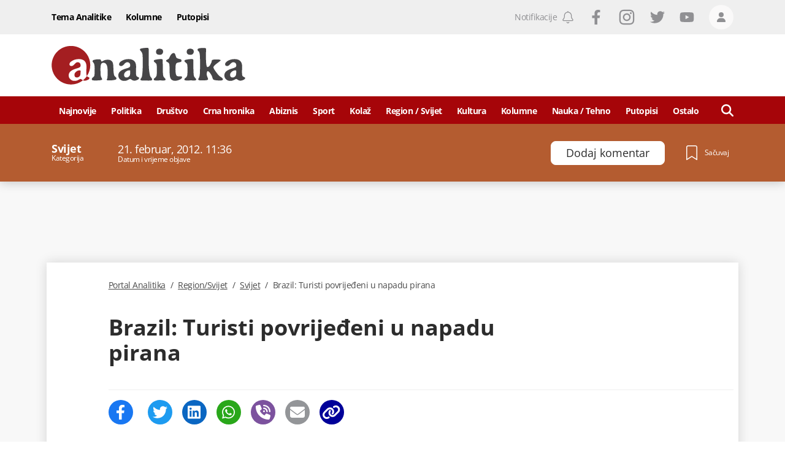

--- FILE ---
content_type: text/html; charset=utf-8
request_url: https://www.google.com/recaptcha/api2/anchor?ar=1&k=6LccJP0UAAAAAH4UFFG_nW_8ouooNCkBYTWHkUb6&co=aHR0cHM6Ly93d3cucG9ydGFsYW5hbGl0aWthLm1lOjQ0Mw..&hl=en&v=PoyoqOPhxBO7pBk68S4YbpHZ&size=invisible&anchor-ms=20000&execute-ms=30000&cb=9hr0b6lkvu1t
body_size: 49769
content:
<!DOCTYPE HTML><html dir="ltr" lang="en"><head><meta http-equiv="Content-Type" content="text/html; charset=UTF-8">
<meta http-equiv="X-UA-Compatible" content="IE=edge">
<title>reCAPTCHA</title>
<style type="text/css">
/* cyrillic-ext */
@font-face {
  font-family: 'Roboto';
  font-style: normal;
  font-weight: 400;
  font-stretch: 100%;
  src: url(//fonts.gstatic.com/s/roboto/v48/KFO7CnqEu92Fr1ME7kSn66aGLdTylUAMa3GUBHMdazTgWw.woff2) format('woff2');
  unicode-range: U+0460-052F, U+1C80-1C8A, U+20B4, U+2DE0-2DFF, U+A640-A69F, U+FE2E-FE2F;
}
/* cyrillic */
@font-face {
  font-family: 'Roboto';
  font-style: normal;
  font-weight: 400;
  font-stretch: 100%;
  src: url(//fonts.gstatic.com/s/roboto/v48/KFO7CnqEu92Fr1ME7kSn66aGLdTylUAMa3iUBHMdazTgWw.woff2) format('woff2');
  unicode-range: U+0301, U+0400-045F, U+0490-0491, U+04B0-04B1, U+2116;
}
/* greek-ext */
@font-face {
  font-family: 'Roboto';
  font-style: normal;
  font-weight: 400;
  font-stretch: 100%;
  src: url(//fonts.gstatic.com/s/roboto/v48/KFO7CnqEu92Fr1ME7kSn66aGLdTylUAMa3CUBHMdazTgWw.woff2) format('woff2');
  unicode-range: U+1F00-1FFF;
}
/* greek */
@font-face {
  font-family: 'Roboto';
  font-style: normal;
  font-weight: 400;
  font-stretch: 100%;
  src: url(//fonts.gstatic.com/s/roboto/v48/KFO7CnqEu92Fr1ME7kSn66aGLdTylUAMa3-UBHMdazTgWw.woff2) format('woff2');
  unicode-range: U+0370-0377, U+037A-037F, U+0384-038A, U+038C, U+038E-03A1, U+03A3-03FF;
}
/* math */
@font-face {
  font-family: 'Roboto';
  font-style: normal;
  font-weight: 400;
  font-stretch: 100%;
  src: url(//fonts.gstatic.com/s/roboto/v48/KFO7CnqEu92Fr1ME7kSn66aGLdTylUAMawCUBHMdazTgWw.woff2) format('woff2');
  unicode-range: U+0302-0303, U+0305, U+0307-0308, U+0310, U+0312, U+0315, U+031A, U+0326-0327, U+032C, U+032F-0330, U+0332-0333, U+0338, U+033A, U+0346, U+034D, U+0391-03A1, U+03A3-03A9, U+03B1-03C9, U+03D1, U+03D5-03D6, U+03F0-03F1, U+03F4-03F5, U+2016-2017, U+2034-2038, U+203C, U+2040, U+2043, U+2047, U+2050, U+2057, U+205F, U+2070-2071, U+2074-208E, U+2090-209C, U+20D0-20DC, U+20E1, U+20E5-20EF, U+2100-2112, U+2114-2115, U+2117-2121, U+2123-214F, U+2190, U+2192, U+2194-21AE, U+21B0-21E5, U+21F1-21F2, U+21F4-2211, U+2213-2214, U+2216-22FF, U+2308-230B, U+2310, U+2319, U+231C-2321, U+2336-237A, U+237C, U+2395, U+239B-23B7, U+23D0, U+23DC-23E1, U+2474-2475, U+25AF, U+25B3, U+25B7, U+25BD, U+25C1, U+25CA, U+25CC, U+25FB, U+266D-266F, U+27C0-27FF, U+2900-2AFF, U+2B0E-2B11, U+2B30-2B4C, U+2BFE, U+3030, U+FF5B, U+FF5D, U+1D400-1D7FF, U+1EE00-1EEFF;
}
/* symbols */
@font-face {
  font-family: 'Roboto';
  font-style: normal;
  font-weight: 400;
  font-stretch: 100%;
  src: url(//fonts.gstatic.com/s/roboto/v48/KFO7CnqEu92Fr1ME7kSn66aGLdTylUAMaxKUBHMdazTgWw.woff2) format('woff2');
  unicode-range: U+0001-000C, U+000E-001F, U+007F-009F, U+20DD-20E0, U+20E2-20E4, U+2150-218F, U+2190, U+2192, U+2194-2199, U+21AF, U+21E6-21F0, U+21F3, U+2218-2219, U+2299, U+22C4-22C6, U+2300-243F, U+2440-244A, U+2460-24FF, U+25A0-27BF, U+2800-28FF, U+2921-2922, U+2981, U+29BF, U+29EB, U+2B00-2BFF, U+4DC0-4DFF, U+FFF9-FFFB, U+10140-1018E, U+10190-1019C, U+101A0, U+101D0-101FD, U+102E0-102FB, U+10E60-10E7E, U+1D2C0-1D2D3, U+1D2E0-1D37F, U+1F000-1F0FF, U+1F100-1F1AD, U+1F1E6-1F1FF, U+1F30D-1F30F, U+1F315, U+1F31C, U+1F31E, U+1F320-1F32C, U+1F336, U+1F378, U+1F37D, U+1F382, U+1F393-1F39F, U+1F3A7-1F3A8, U+1F3AC-1F3AF, U+1F3C2, U+1F3C4-1F3C6, U+1F3CA-1F3CE, U+1F3D4-1F3E0, U+1F3ED, U+1F3F1-1F3F3, U+1F3F5-1F3F7, U+1F408, U+1F415, U+1F41F, U+1F426, U+1F43F, U+1F441-1F442, U+1F444, U+1F446-1F449, U+1F44C-1F44E, U+1F453, U+1F46A, U+1F47D, U+1F4A3, U+1F4B0, U+1F4B3, U+1F4B9, U+1F4BB, U+1F4BF, U+1F4C8-1F4CB, U+1F4D6, U+1F4DA, U+1F4DF, U+1F4E3-1F4E6, U+1F4EA-1F4ED, U+1F4F7, U+1F4F9-1F4FB, U+1F4FD-1F4FE, U+1F503, U+1F507-1F50B, U+1F50D, U+1F512-1F513, U+1F53E-1F54A, U+1F54F-1F5FA, U+1F610, U+1F650-1F67F, U+1F687, U+1F68D, U+1F691, U+1F694, U+1F698, U+1F6AD, U+1F6B2, U+1F6B9-1F6BA, U+1F6BC, U+1F6C6-1F6CF, U+1F6D3-1F6D7, U+1F6E0-1F6EA, U+1F6F0-1F6F3, U+1F6F7-1F6FC, U+1F700-1F7FF, U+1F800-1F80B, U+1F810-1F847, U+1F850-1F859, U+1F860-1F887, U+1F890-1F8AD, U+1F8B0-1F8BB, U+1F8C0-1F8C1, U+1F900-1F90B, U+1F93B, U+1F946, U+1F984, U+1F996, U+1F9E9, U+1FA00-1FA6F, U+1FA70-1FA7C, U+1FA80-1FA89, U+1FA8F-1FAC6, U+1FACE-1FADC, U+1FADF-1FAE9, U+1FAF0-1FAF8, U+1FB00-1FBFF;
}
/* vietnamese */
@font-face {
  font-family: 'Roboto';
  font-style: normal;
  font-weight: 400;
  font-stretch: 100%;
  src: url(//fonts.gstatic.com/s/roboto/v48/KFO7CnqEu92Fr1ME7kSn66aGLdTylUAMa3OUBHMdazTgWw.woff2) format('woff2');
  unicode-range: U+0102-0103, U+0110-0111, U+0128-0129, U+0168-0169, U+01A0-01A1, U+01AF-01B0, U+0300-0301, U+0303-0304, U+0308-0309, U+0323, U+0329, U+1EA0-1EF9, U+20AB;
}
/* latin-ext */
@font-face {
  font-family: 'Roboto';
  font-style: normal;
  font-weight: 400;
  font-stretch: 100%;
  src: url(//fonts.gstatic.com/s/roboto/v48/KFO7CnqEu92Fr1ME7kSn66aGLdTylUAMa3KUBHMdazTgWw.woff2) format('woff2');
  unicode-range: U+0100-02BA, U+02BD-02C5, U+02C7-02CC, U+02CE-02D7, U+02DD-02FF, U+0304, U+0308, U+0329, U+1D00-1DBF, U+1E00-1E9F, U+1EF2-1EFF, U+2020, U+20A0-20AB, U+20AD-20C0, U+2113, U+2C60-2C7F, U+A720-A7FF;
}
/* latin */
@font-face {
  font-family: 'Roboto';
  font-style: normal;
  font-weight: 400;
  font-stretch: 100%;
  src: url(//fonts.gstatic.com/s/roboto/v48/KFO7CnqEu92Fr1ME7kSn66aGLdTylUAMa3yUBHMdazQ.woff2) format('woff2');
  unicode-range: U+0000-00FF, U+0131, U+0152-0153, U+02BB-02BC, U+02C6, U+02DA, U+02DC, U+0304, U+0308, U+0329, U+2000-206F, U+20AC, U+2122, U+2191, U+2193, U+2212, U+2215, U+FEFF, U+FFFD;
}
/* cyrillic-ext */
@font-face {
  font-family: 'Roboto';
  font-style: normal;
  font-weight: 500;
  font-stretch: 100%;
  src: url(//fonts.gstatic.com/s/roboto/v48/KFO7CnqEu92Fr1ME7kSn66aGLdTylUAMa3GUBHMdazTgWw.woff2) format('woff2');
  unicode-range: U+0460-052F, U+1C80-1C8A, U+20B4, U+2DE0-2DFF, U+A640-A69F, U+FE2E-FE2F;
}
/* cyrillic */
@font-face {
  font-family: 'Roboto';
  font-style: normal;
  font-weight: 500;
  font-stretch: 100%;
  src: url(//fonts.gstatic.com/s/roboto/v48/KFO7CnqEu92Fr1ME7kSn66aGLdTylUAMa3iUBHMdazTgWw.woff2) format('woff2');
  unicode-range: U+0301, U+0400-045F, U+0490-0491, U+04B0-04B1, U+2116;
}
/* greek-ext */
@font-face {
  font-family: 'Roboto';
  font-style: normal;
  font-weight: 500;
  font-stretch: 100%;
  src: url(//fonts.gstatic.com/s/roboto/v48/KFO7CnqEu92Fr1ME7kSn66aGLdTylUAMa3CUBHMdazTgWw.woff2) format('woff2');
  unicode-range: U+1F00-1FFF;
}
/* greek */
@font-face {
  font-family: 'Roboto';
  font-style: normal;
  font-weight: 500;
  font-stretch: 100%;
  src: url(//fonts.gstatic.com/s/roboto/v48/KFO7CnqEu92Fr1ME7kSn66aGLdTylUAMa3-UBHMdazTgWw.woff2) format('woff2');
  unicode-range: U+0370-0377, U+037A-037F, U+0384-038A, U+038C, U+038E-03A1, U+03A3-03FF;
}
/* math */
@font-face {
  font-family: 'Roboto';
  font-style: normal;
  font-weight: 500;
  font-stretch: 100%;
  src: url(//fonts.gstatic.com/s/roboto/v48/KFO7CnqEu92Fr1ME7kSn66aGLdTylUAMawCUBHMdazTgWw.woff2) format('woff2');
  unicode-range: U+0302-0303, U+0305, U+0307-0308, U+0310, U+0312, U+0315, U+031A, U+0326-0327, U+032C, U+032F-0330, U+0332-0333, U+0338, U+033A, U+0346, U+034D, U+0391-03A1, U+03A3-03A9, U+03B1-03C9, U+03D1, U+03D5-03D6, U+03F0-03F1, U+03F4-03F5, U+2016-2017, U+2034-2038, U+203C, U+2040, U+2043, U+2047, U+2050, U+2057, U+205F, U+2070-2071, U+2074-208E, U+2090-209C, U+20D0-20DC, U+20E1, U+20E5-20EF, U+2100-2112, U+2114-2115, U+2117-2121, U+2123-214F, U+2190, U+2192, U+2194-21AE, U+21B0-21E5, U+21F1-21F2, U+21F4-2211, U+2213-2214, U+2216-22FF, U+2308-230B, U+2310, U+2319, U+231C-2321, U+2336-237A, U+237C, U+2395, U+239B-23B7, U+23D0, U+23DC-23E1, U+2474-2475, U+25AF, U+25B3, U+25B7, U+25BD, U+25C1, U+25CA, U+25CC, U+25FB, U+266D-266F, U+27C0-27FF, U+2900-2AFF, U+2B0E-2B11, U+2B30-2B4C, U+2BFE, U+3030, U+FF5B, U+FF5D, U+1D400-1D7FF, U+1EE00-1EEFF;
}
/* symbols */
@font-face {
  font-family: 'Roboto';
  font-style: normal;
  font-weight: 500;
  font-stretch: 100%;
  src: url(//fonts.gstatic.com/s/roboto/v48/KFO7CnqEu92Fr1ME7kSn66aGLdTylUAMaxKUBHMdazTgWw.woff2) format('woff2');
  unicode-range: U+0001-000C, U+000E-001F, U+007F-009F, U+20DD-20E0, U+20E2-20E4, U+2150-218F, U+2190, U+2192, U+2194-2199, U+21AF, U+21E6-21F0, U+21F3, U+2218-2219, U+2299, U+22C4-22C6, U+2300-243F, U+2440-244A, U+2460-24FF, U+25A0-27BF, U+2800-28FF, U+2921-2922, U+2981, U+29BF, U+29EB, U+2B00-2BFF, U+4DC0-4DFF, U+FFF9-FFFB, U+10140-1018E, U+10190-1019C, U+101A0, U+101D0-101FD, U+102E0-102FB, U+10E60-10E7E, U+1D2C0-1D2D3, U+1D2E0-1D37F, U+1F000-1F0FF, U+1F100-1F1AD, U+1F1E6-1F1FF, U+1F30D-1F30F, U+1F315, U+1F31C, U+1F31E, U+1F320-1F32C, U+1F336, U+1F378, U+1F37D, U+1F382, U+1F393-1F39F, U+1F3A7-1F3A8, U+1F3AC-1F3AF, U+1F3C2, U+1F3C4-1F3C6, U+1F3CA-1F3CE, U+1F3D4-1F3E0, U+1F3ED, U+1F3F1-1F3F3, U+1F3F5-1F3F7, U+1F408, U+1F415, U+1F41F, U+1F426, U+1F43F, U+1F441-1F442, U+1F444, U+1F446-1F449, U+1F44C-1F44E, U+1F453, U+1F46A, U+1F47D, U+1F4A3, U+1F4B0, U+1F4B3, U+1F4B9, U+1F4BB, U+1F4BF, U+1F4C8-1F4CB, U+1F4D6, U+1F4DA, U+1F4DF, U+1F4E3-1F4E6, U+1F4EA-1F4ED, U+1F4F7, U+1F4F9-1F4FB, U+1F4FD-1F4FE, U+1F503, U+1F507-1F50B, U+1F50D, U+1F512-1F513, U+1F53E-1F54A, U+1F54F-1F5FA, U+1F610, U+1F650-1F67F, U+1F687, U+1F68D, U+1F691, U+1F694, U+1F698, U+1F6AD, U+1F6B2, U+1F6B9-1F6BA, U+1F6BC, U+1F6C6-1F6CF, U+1F6D3-1F6D7, U+1F6E0-1F6EA, U+1F6F0-1F6F3, U+1F6F7-1F6FC, U+1F700-1F7FF, U+1F800-1F80B, U+1F810-1F847, U+1F850-1F859, U+1F860-1F887, U+1F890-1F8AD, U+1F8B0-1F8BB, U+1F8C0-1F8C1, U+1F900-1F90B, U+1F93B, U+1F946, U+1F984, U+1F996, U+1F9E9, U+1FA00-1FA6F, U+1FA70-1FA7C, U+1FA80-1FA89, U+1FA8F-1FAC6, U+1FACE-1FADC, U+1FADF-1FAE9, U+1FAF0-1FAF8, U+1FB00-1FBFF;
}
/* vietnamese */
@font-face {
  font-family: 'Roboto';
  font-style: normal;
  font-weight: 500;
  font-stretch: 100%;
  src: url(//fonts.gstatic.com/s/roboto/v48/KFO7CnqEu92Fr1ME7kSn66aGLdTylUAMa3OUBHMdazTgWw.woff2) format('woff2');
  unicode-range: U+0102-0103, U+0110-0111, U+0128-0129, U+0168-0169, U+01A0-01A1, U+01AF-01B0, U+0300-0301, U+0303-0304, U+0308-0309, U+0323, U+0329, U+1EA0-1EF9, U+20AB;
}
/* latin-ext */
@font-face {
  font-family: 'Roboto';
  font-style: normal;
  font-weight: 500;
  font-stretch: 100%;
  src: url(//fonts.gstatic.com/s/roboto/v48/KFO7CnqEu92Fr1ME7kSn66aGLdTylUAMa3KUBHMdazTgWw.woff2) format('woff2');
  unicode-range: U+0100-02BA, U+02BD-02C5, U+02C7-02CC, U+02CE-02D7, U+02DD-02FF, U+0304, U+0308, U+0329, U+1D00-1DBF, U+1E00-1E9F, U+1EF2-1EFF, U+2020, U+20A0-20AB, U+20AD-20C0, U+2113, U+2C60-2C7F, U+A720-A7FF;
}
/* latin */
@font-face {
  font-family: 'Roboto';
  font-style: normal;
  font-weight: 500;
  font-stretch: 100%;
  src: url(//fonts.gstatic.com/s/roboto/v48/KFO7CnqEu92Fr1ME7kSn66aGLdTylUAMa3yUBHMdazQ.woff2) format('woff2');
  unicode-range: U+0000-00FF, U+0131, U+0152-0153, U+02BB-02BC, U+02C6, U+02DA, U+02DC, U+0304, U+0308, U+0329, U+2000-206F, U+20AC, U+2122, U+2191, U+2193, U+2212, U+2215, U+FEFF, U+FFFD;
}
/* cyrillic-ext */
@font-face {
  font-family: 'Roboto';
  font-style: normal;
  font-weight: 900;
  font-stretch: 100%;
  src: url(//fonts.gstatic.com/s/roboto/v48/KFO7CnqEu92Fr1ME7kSn66aGLdTylUAMa3GUBHMdazTgWw.woff2) format('woff2');
  unicode-range: U+0460-052F, U+1C80-1C8A, U+20B4, U+2DE0-2DFF, U+A640-A69F, U+FE2E-FE2F;
}
/* cyrillic */
@font-face {
  font-family: 'Roboto';
  font-style: normal;
  font-weight: 900;
  font-stretch: 100%;
  src: url(//fonts.gstatic.com/s/roboto/v48/KFO7CnqEu92Fr1ME7kSn66aGLdTylUAMa3iUBHMdazTgWw.woff2) format('woff2');
  unicode-range: U+0301, U+0400-045F, U+0490-0491, U+04B0-04B1, U+2116;
}
/* greek-ext */
@font-face {
  font-family: 'Roboto';
  font-style: normal;
  font-weight: 900;
  font-stretch: 100%;
  src: url(//fonts.gstatic.com/s/roboto/v48/KFO7CnqEu92Fr1ME7kSn66aGLdTylUAMa3CUBHMdazTgWw.woff2) format('woff2');
  unicode-range: U+1F00-1FFF;
}
/* greek */
@font-face {
  font-family: 'Roboto';
  font-style: normal;
  font-weight: 900;
  font-stretch: 100%;
  src: url(//fonts.gstatic.com/s/roboto/v48/KFO7CnqEu92Fr1ME7kSn66aGLdTylUAMa3-UBHMdazTgWw.woff2) format('woff2');
  unicode-range: U+0370-0377, U+037A-037F, U+0384-038A, U+038C, U+038E-03A1, U+03A3-03FF;
}
/* math */
@font-face {
  font-family: 'Roboto';
  font-style: normal;
  font-weight: 900;
  font-stretch: 100%;
  src: url(//fonts.gstatic.com/s/roboto/v48/KFO7CnqEu92Fr1ME7kSn66aGLdTylUAMawCUBHMdazTgWw.woff2) format('woff2');
  unicode-range: U+0302-0303, U+0305, U+0307-0308, U+0310, U+0312, U+0315, U+031A, U+0326-0327, U+032C, U+032F-0330, U+0332-0333, U+0338, U+033A, U+0346, U+034D, U+0391-03A1, U+03A3-03A9, U+03B1-03C9, U+03D1, U+03D5-03D6, U+03F0-03F1, U+03F4-03F5, U+2016-2017, U+2034-2038, U+203C, U+2040, U+2043, U+2047, U+2050, U+2057, U+205F, U+2070-2071, U+2074-208E, U+2090-209C, U+20D0-20DC, U+20E1, U+20E5-20EF, U+2100-2112, U+2114-2115, U+2117-2121, U+2123-214F, U+2190, U+2192, U+2194-21AE, U+21B0-21E5, U+21F1-21F2, U+21F4-2211, U+2213-2214, U+2216-22FF, U+2308-230B, U+2310, U+2319, U+231C-2321, U+2336-237A, U+237C, U+2395, U+239B-23B7, U+23D0, U+23DC-23E1, U+2474-2475, U+25AF, U+25B3, U+25B7, U+25BD, U+25C1, U+25CA, U+25CC, U+25FB, U+266D-266F, U+27C0-27FF, U+2900-2AFF, U+2B0E-2B11, U+2B30-2B4C, U+2BFE, U+3030, U+FF5B, U+FF5D, U+1D400-1D7FF, U+1EE00-1EEFF;
}
/* symbols */
@font-face {
  font-family: 'Roboto';
  font-style: normal;
  font-weight: 900;
  font-stretch: 100%;
  src: url(//fonts.gstatic.com/s/roboto/v48/KFO7CnqEu92Fr1ME7kSn66aGLdTylUAMaxKUBHMdazTgWw.woff2) format('woff2');
  unicode-range: U+0001-000C, U+000E-001F, U+007F-009F, U+20DD-20E0, U+20E2-20E4, U+2150-218F, U+2190, U+2192, U+2194-2199, U+21AF, U+21E6-21F0, U+21F3, U+2218-2219, U+2299, U+22C4-22C6, U+2300-243F, U+2440-244A, U+2460-24FF, U+25A0-27BF, U+2800-28FF, U+2921-2922, U+2981, U+29BF, U+29EB, U+2B00-2BFF, U+4DC0-4DFF, U+FFF9-FFFB, U+10140-1018E, U+10190-1019C, U+101A0, U+101D0-101FD, U+102E0-102FB, U+10E60-10E7E, U+1D2C0-1D2D3, U+1D2E0-1D37F, U+1F000-1F0FF, U+1F100-1F1AD, U+1F1E6-1F1FF, U+1F30D-1F30F, U+1F315, U+1F31C, U+1F31E, U+1F320-1F32C, U+1F336, U+1F378, U+1F37D, U+1F382, U+1F393-1F39F, U+1F3A7-1F3A8, U+1F3AC-1F3AF, U+1F3C2, U+1F3C4-1F3C6, U+1F3CA-1F3CE, U+1F3D4-1F3E0, U+1F3ED, U+1F3F1-1F3F3, U+1F3F5-1F3F7, U+1F408, U+1F415, U+1F41F, U+1F426, U+1F43F, U+1F441-1F442, U+1F444, U+1F446-1F449, U+1F44C-1F44E, U+1F453, U+1F46A, U+1F47D, U+1F4A3, U+1F4B0, U+1F4B3, U+1F4B9, U+1F4BB, U+1F4BF, U+1F4C8-1F4CB, U+1F4D6, U+1F4DA, U+1F4DF, U+1F4E3-1F4E6, U+1F4EA-1F4ED, U+1F4F7, U+1F4F9-1F4FB, U+1F4FD-1F4FE, U+1F503, U+1F507-1F50B, U+1F50D, U+1F512-1F513, U+1F53E-1F54A, U+1F54F-1F5FA, U+1F610, U+1F650-1F67F, U+1F687, U+1F68D, U+1F691, U+1F694, U+1F698, U+1F6AD, U+1F6B2, U+1F6B9-1F6BA, U+1F6BC, U+1F6C6-1F6CF, U+1F6D3-1F6D7, U+1F6E0-1F6EA, U+1F6F0-1F6F3, U+1F6F7-1F6FC, U+1F700-1F7FF, U+1F800-1F80B, U+1F810-1F847, U+1F850-1F859, U+1F860-1F887, U+1F890-1F8AD, U+1F8B0-1F8BB, U+1F8C0-1F8C1, U+1F900-1F90B, U+1F93B, U+1F946, U+1F984, U+1F996, U+1F9E9, U+1FA00-1FA6F, U+1FA70-1FA7C, U+1FA80-1FA89, U+1FA8F-1FAC6, U+1FACE-1FADC, U+1FADF-1FAE9, U+1FAF0-1FAF8, U+1FB00-1FBFF;
}
/* vietnamese */
@font-face {
  font-family: 'Roboto';
  font-style: normal;
  font-weight: 900;
  font-stretch: 100%;
  src: url(//fonts.gstatic.com/s/roboto/v48/KFO7CnqEu92Fr1ME7kSn66aGLdTylUAMa3OUBHMdazTgWw.woff2) format('woff2');
  unicode-range: U+0102-0103, U+0110-0111, U+0128-0129, U+0168-0169, U+01A0-01A1, U+01AF-01B0, U+0300-0301, U+0303-0304, U+0308-0309, U+0323, U+0329, U+1EA0-1EF9, U+20AB;
}
/* latin-ext */
@font-face {
  font-family: 'Roboto';
  font-style: normal;
  font-weight: 900;
  font-stretch: 100%;
  src: url(//fonts.gstatic.com/s/roboto/v48/KFO7CnqEu92Fr1ME7kSn66aGLdTylUAMa3KUBHMdazTgWw.woff2) format('woff2');
  unicode-range: U+0100-02BA, U+02BD-02C5, U+02C7-02CC, U+02CE-02D7, U+02DD-02FF, U+0304, U+0308, U+0329, U+1D00-1DBF, U+1E00-1E9F, U+1EF2-1EFF, U+2020, U+20A0-20AB, U+20AD-20C0, U+2113, U+2C60-2C7F, U+A720-A7FF;
}
/* latin */
@font-face {
  font-family: 'Roboto';
  font-style: normal;
  font-weight: 900;
  font-stretch: 100%;
  src: url(//fonts.gstatic.com/s/roboto/v48/KFO7CnqEu92Fr1ME7kSn66aGLdTylUAMa3yUBHMdazQ.woff2) format('woff2');
  unicode-range: U+0000-00FF, U+0131, U+0152-0153, U+02BB-02BC, U+02C6, U+02DA, U+02DC, U+0304, U+0308, U+0329, U+2000-206F, U+20AC, U+2122, U+2191, U+2193, U+2212, U+2215, U+FEFF, U+FFFD;
}

</style>
<link rel="stylesheet" type="text/css" href="https://www.gstatic.com/recaptcha/releases/PoyoqOPhxBO7pBk68S4YbpHZ/styles__ltr.css">
<script nonce="5x-mzjSPN_4IHt3ZrlRVCw" type="text/javascript">window['__recaptcha_api'] = 'https://www.google.com/recaptcha/api2/';</script>
<script type="text/javascript" src="https://www.gstatic.com/recaptcha/releases/PoyoqOPhxBO7pBk68S4YbpHZ/recaptcha__en.js" nonce="5x-mzjSPN_4IHt3ZrlRVCw">
      
    </script></head>
<body><div id="rc-anchor-alert" class="rc-anchor-alert"></div>
<input type="hidden" id="recaptcha-token" value="[base64]">
<script type="text/javascript" nonce="5x-mzjSPN_4IHt3ZrlRVCw">
      recaptcha.anchor.Main.init("[\x22ainput\x22,[\x22bgdata\x22,\x22\x22,\[base64]/[base64]/[base64]/bmV3IHJbeF0oY1swXSk6RT09Mj9uZXcgclt4XShjWzBdLGNbMV0pOkU9PTM/bmV3IHJbeF0oY1swXSxjWzFdLGNbMl0pOkU9PTQ/[base64]/[base64]/[base64]/[base64]/[base64]/[base64]/[base64]/[base64]\x22,\[base64]\\u003d\x22,\x22w5pDAF9cHsOsNcKUDC9pNnDDpXXCoCQOw4vDqcKlwrNIaDrCm1h/[base64]/[base64]/Dvh/Dp0nCm1QLWcOuw4M4wpNHwrJfYEfCusOdVmchM8KfTG4lwpoTGnzCpcKywr8sU8OTwpAZwr/[base64]/EnzDnHNvw69adkfCiQTDncOmVHtiS8KHBMKuwo/[base64]/DtMKbLTDDjzXDrXLDmQp2fQ5DwqPDhRbCl8O2w4jCsMOtwoRPGsKpwp5OKhwEwp9mw5x9wpTDukQ8wqDCrxk3D8O3wqjCpMKyblLCgMOkF8OhB8KIODsNQE/DscKTecKMwrhtw5PCjlwAwoELw7/[base64]/[base64]/Di8K+fgbDjcO7AsK5S2vDnMKZw4TCqcKJLcKUw4JZVi4uw7bDoMOef0DDvcOlw5rCjsKtwqEVMsOReUcpe3NREMKRfMKUNMOkHCHDtgrDhMK+wr4bbXfClMONw7fDiGV9CMOsw6QMw4IQwqoZwrbCn2QtSDrDjW/DlMOGWsOlwr5Kwo7DqsOawqnDlcO+EXxsGWrDiF0AwqrDpCoEHsO7FcKcw6DDmcOkw6TDksKfwqI/[base64]/CtcK2MsOGVcKVwrXDnHPDriB/wr7CscO4w6IswoVBw6bCqsO+Tg7Drlp7J2bCjDXCnj7CvRtYADfCksKmBjlUwqDCnUvDjMOBJcKaNlFZVsOtZsKww7rCkH/Cr8KePsOMw5HCjMKnw6hrFXPClcKvw5Jxw4nDq8OIOcK9X8Ksw5fDi8O4wpsedMOOSsK/a8Oowokww7whZmh1fxfCocKeJWrDiMOJw7hVw4TDlcO0ZELDqHtiwpHCkCwEBFAxJMKNasK7aEl6w4/[base64]/WWANwoMIMcKtwpHCu2lrKsKbdMKPesOhMsOfMGrDtn/Dl8KLWMKBDgVGw6FgGA/DiMKGwpsUWsK5IsKBw5/CoyHDuj7CqQ9gIsOHIsKowpDCsWXCsxI2fTbDrUEZw6VDwqp6w6jCijPDkcO5MWPDj8KVwqRVQcKZwoPDklPCisKswpEgw4xmecKuecOwO8KbQ8KKGsOzUkzCsVTCqcOnw6PDqwLDsiExw6oiGX/DlcKLw57DvMOObGzDpjHDu8Kuw7rDoSpvR8KcwrVTw4LDsSLDrcObw6MTw6xsfW/CvjEYd2DDncOvGcKnEcKEwrLCsxI7d8Oyw5sYw6jComk+fMOiwpMzwozDmsKMw4NnwoVJByMUw6ELMwnDr8Kuwo0dw7DDiDUOwo81cwtLA1bCgWdrwrzCpsKLN8Kbe8O/DVvDucKLw6HCtMO5w4dawowYGjrCuyvDizZ/wpLDtmInMWHDtFN/[base64]/CrcKFXALDsh9Ef8ORJcODw5Row5/Dk8OUWkR4GcKtfMOLGsO0w7ALwpfDkMOhJ8KrAcOew45gcGpow70IwoltdxcGHF3ChsKobUDDuMKTwr/CkEvDmMKLwonDthcsETIMw4XCt8ONL3sUw51CNQQIBRjDnC5/woPCisOaPEY1bzMXw7zCgSHCnhDCq8Kzw5XDsipUw5hyw7IlKcOxw6jDpXxBwpEQBHtGw6Qua8ODIAzDqyYlw7Nbw5bClFRCFQ9HwolCPcKNOlxyc8KkecO3ZXUMw4PCpsK1wpt7fzbCpxzCk3DDg21HDi/[base64]/Dhh/Dk1ktCWJpXsOKwobCsGR7YsOew59wwqDDvMO3w61ZwphgIcOSYcKWITTDq8KywoVtJcKow79gwoLCrAPDgsOeHR7Ckm4IeFfCpsO0fMOow6UZwoDCksObwovCs8K5Q8O6wqVTw7zCkDbCrsOWwq/[base64]/wpAkAHXCkcOrw50owrbDvg3ChXVuOnDDtMO6CxgqwqEKwqRvcxTDvxPCtMK5w59/w4TDgWBgw6Akw5weCFvDkcOZwpZZwqJLwqhcw7YSwo5GwoRHXAl/w5zCrCHDpsObwrjCukk6FsKNw5TDi8KzOlUJTz3CiMKFVHPDvsO1M8O7wqDCvwNWC8KjwqUnIcK7w4BTecOQAcKHdzBWwqvDqsKlwqDCqUJywqJ1wpLDjjPDssOROGh/[base64]/w5kIworDjCgbGsOLw6vDg8KzwpnDvsO/FsKfNMObJ8OBcsK9JsK5wo7CjcKrTsOFQ0tjw4jCo8KzRsOwdMOdaizCsTnClMOOwq/DpcK3EwdRw5PDkMOewp5Vw5bDg8OOwqfDiMKFAE3Dl23CjFTDpkDCg8K0KnPDmnNYRcOWw78/[base64]/DtsOSdHV1TMKhAMKdQDPDrcOUR3Fpw6kGEMK6Q8KSAG9nM8OHw4vDsVlywoURwqTCjlnCmhbCi2IxZnPCrsOhwr/CtsOJc0bCnsOVQAw0LU0kw5fCg8Kra8KpagvCs8OkE1dGXHoAw6YKLsKqwrXCt8Omwq5FccO/Bm46wovCryJeaMKbwrzCgXEEZyt+w5/DgsOeDsOFw7LCoE5dJsKHWn7DhnrCnhkgw4ckC8O2dsO6w4nCniTDnHUXFsORwox4ccOhw4rDkcK+wow6I04dwq7CicKVeVFFEAzChBQYZsOjccKHAnh3w6TDhS/DksKKV8K2dsKXJ8O7YcKyNMK0wpYKw49bCg3DhTMYK3/DhyvDpgkAwo4oBz1tQiIlBQfCrMKxScOKIsK9w4zDogbCiwDDosOMwrHDhmlRw7/CrMO9w6wmGcKfLMOHwojCvC7CgFDDgnUif8K3cnfDtA18P8Kcw6RCw4lWfMOqfzwnw5LCmjp0RA0dw4XDg8KgJDDCrcOWwobDk8OnwpMdBFNwwpzCucKMw6lfPMKtw7/DqcKdMMKiw7PCuMKLwqbCslYoDcK8wplEw6thOMKpwqXDh8KPLQ7CvsONFgXCosK3HhrClsK9wo3ChinDu1/CjMO6wp5iw4fCssO1NUXDjzTClXzDnsKqwobDlz/[base64]/Z8OtLU9ULwNYFyhzwpEWYcOSw7MwwovCnsO/wo16bX9VFMKOwplTwoXDu8OxHcOZQ8O5wozCs8KdIAodwpfCoMKXFMKZZ8Kvwp7CmcOAw518b3MiWsO2RhleDEELw4/CtsKzemEyTGFnAsKlwo5gw5Vlw74Swponw6HCmREsT8Olw6YNHsOVwovDhRELw6HClEbCi8KONF/CvsKuERUVw6Brw7ZFw4tCecK0ccOgIwXCrsO/NMKDXyk+WsOUw7Vqw7hdbMO7b0dqwpPCv0w8WMKeHU3DjnLDisKQw7HDiXVFJsKxHMKlYi/[base64]/wpPDrsO2EcK/wrVcw5pmwo81YxRKJlXDjXLDpWTCtMKmRcKtLxAmw4oyOMOzeSVbw4DDm8KLXTbCosKJBU1PVMKAd8KFL0PDjk0Pw6BNOHDDoSglO0XDucK+PcObw6LDoAgMw5M0wocKwqDDpyIlwo/DsMO+wqBOwoHDscKYwqsVSsOiwrfDtiBHaMKXGsOeKgM/w794VRvDl8KeSMKRw5s7QcKPH1vDokrCtsKCwo3DgsKbwqEvf8KJScKkw5bDrMKfw7N/woHDvTDCs8KuwoMmTzlvNBEDwpnCjcOaNsOMacOyIxzCnDPCiMK5w6cUwrcZDsOxXSNgw7jCqsKtaV5/WiHCocK+EHTDuU9VW8KjF8KbcxUowovDjMODwr/DkjYEBMO5w47Cg8Khw4wPw5E2w6pxwqfDvcONVMO+McKxw7EOwqUSKMKZEkUsw7vCnjsVw57CqjUlwqzDrH7ChFZWw57DtMO5w4d1ZS/DnMOqw7gGc8O7QcK5w5MhNcKZAWYaK2rDr8KsdcOmFsOPaTVhWcONCsK6exdDPgPCt8OPw7BYHcKaYmRLFGB4wr/CtsOpS03DpQXDjRzDjiPCk8KPwocNLsOZwoTCqR/CtcOUYA3DkHocaS5DfsKka8KnYzrDuQlpw7UaVgfDpMKow4/CvMOjJRgCw7LDmXZnVAfCqMK8wrDCg8Oiw67DlsKMw5nDscOQwptaMmPCn8KvGUN9M8Oaw4Ykw5nDucOIwqHDrmrDoMO/wpfCl8Kew44iYMK+dGrDmcKrJcKkW8Omwq/DjD5gw5Jcwqc3C8KpERnCksKdw6rCtiDDvcO9wrHDg8OrQxt2w4jDuMK/w6vDmENKwr9uQsKLw6ErJcOVwo55w6lycUV3ZnTDuzh8RFRLw6J4wpHDs8KvwpHDgydMwoRJwp44FGoBwpLDvMO2RcORccKtd8KPKUwEwpMlw6DDhmrCjj/DtzNjesKFw74qOsOTwqYpwpPDqWTCu3ofwo/CgsK7w4DCrsO8N8OjwrTDgcK+wrAiQcK1aTZpw6jCocOKwqrChS8KBDEQHcKxeWfCg8KLRBfDncKtw7TDkcK9w4XCjcOAR8Opw53CpMOlasK+b8KOwpE+UlbCo0Zca8Kgwr7Dj8KwQsKabcO7w7xiAU3Cvx3DkwJABiN6czhVBEQHwok8w6IGwo/[base64]/DocOfUcKswpPDmCvDoXMsw53DjCpDcDZ+KV7Dlx4jCMOKTV/DlsO/wpEIYixfwrg5wq4yJm3CpMKrfFBICUM0wqfClsO0GAvCllnDsTg/bMOnC8K7woE0w73CkcOjw4nDhMOCw4EtQsOpwrMUacKaw5XCuR/CjMKUwpfDgU5qw43DnmvCkQfCq8OqUx/DmnZ4w6fCuQsfw73Co8Oyw7rDomrCvsKSw5dUw57Dq3nCrcO/Cz4lw4fDoBXDocK0WcOTfsOPbDLDqHNvZsOOKcOgKAvDrMKfw541HHjDlxkKacKnwrLDjMKjBMK7CsOAG8Otw7PCn2fCoxnDpcOxZ8K/wpd5wp3DvSFnc1bDhBbCvFtaVE48wqfDilrCksOdISPClsKAXMKBFsKMf3nDj8KOw77DrcO5SWDDl2TDnEJJw5rCmcKLw7TCosKTwpp8eyrCtcKRwrZTE8KRw7jDtQvCvcO/worCnxVrDcOpw5IOE8KhwqbCiFZPGF/DkUAdw7nDvsKVwo9ccA3DjFEiw7fCpC9dJlzDsz1pUcOMwoplEsOASCt2w57CjcKrw7PDs8O5w7nDplfDqsOPwrPDjWnDoMOgw6DCgMKqwrJ6FinDrsK2w5PDs8OGLD0yJkTDscOLwokSbcOlIsOlw7pwJMK7w5Vcw4HCrsOmw5HDgMKHwq7Cg3zDrzDCqUfDocO/asKLVcOddMOpwpzDvcOiBkDCgmRBwoYiwpU7w7TCrMKawqdEwp/CoWk+LnQ6w6A6w4zDqybCv2JhwrfClAR3N37Dj3V+wozClirDvcOJG2NoQsO5wrLCqcKDw6VYKMKqw7nDiDPCsyHDjGYVw4BoQWAsw69Bwo4/wodwMsKgNg/[base64]/Un7DrcO1w6HCssKzw63DrsKQUcOJMHzDkMKPLcKLwo4/ZATDlsO0wrUNeMKwwp/DnBYRd8OZdMKiwrfDtsKVDAHCiMK3HMO4w5bDkBHChRLDscORGwcZwr/DlsOKZSIOw6Brwq08PcOFwqsWPMKkwrXDlh/[base64]/Do3lIw73DqsOedWlzw783wp1Kw6Ybw68/IsKKwrnCtSRxFMKhO8OSwovDp8ONOEnCgVnCgsOYNsOee1TCmMOjwpTDuMO4bn7DuWMLwr0/w6HCs3dwwpwVaxzDl8KrIsOJwrTCo2dwwq47eDzChCzDpz4FMcKjNiDCimTDr2PDscO8QMKudxvDjMO0FHkAUsOTKEbDscK8FcO9MsK/w7YaRlPCl8KaCMOzTMK8w67DssORwoPDuGbDhEUlM8KwUCfCpcO/[base64]/woM3JiXCmcKCw5diw5wSXS7DrXtlwpMuwrvCsGrDocKbw6VSLC7DnznCo8O9UMKYw6dGw5EbP8Odw7TCh17Dhg/DocOQOMOPRHLDqxIpPMOXYw4aw57ClcO/U0PCrcKQw55zSSzDtMKTw7XDhsO7w4JVLVXCjSvCi8KzGD94SMOWWcKLwpfCscOpGggrwp84wpTCjsO7dcK3AcKCwqw9CiTDvX0OdsOLw5cJw5LDssOjE8KZwqfDrgd3X2XDoMKQw7vCuTvDmMO/fsKYGMOmRivDhsOMwoTDt8OkwqHDqcOjACzDsi1EwokwdsKVJMOmRivCjCxiVToOwq7CvU0dWTRlYcOqKcKewqQ1wr4wY8KxOhHCjFzDhMKCEn7Dtio6O8KZwoHDsG3CpMKRwrk/dBjCoMOUwqjDiEUmw4TDvH3DpMOGw5HDqyDDikrCgcKcw6tAWsOHBcK3w7o/RFDCmGl2a8Ovw6sUwqfDkibDnkPDuMKNwo7DlEzDt8Kiw4HDp8KtVnlLVcKEwpXCrsOKQEvDsEzCk8KGcUHCs8KAdMOlwoDDrnrDs8O7w6LCvF0lwptcw6LChsOew67CrU1dIy/DhmTCuMKNYMOTFjNvAhAMTsK6wqlVwpvCqSIHw693w4dFImsmw4kQPljChXLDvQ16wrBUw7vCrcKUe8KgFCEawrnCuMORHQB8wqUNw7FWdjvDqsOQw78/acOCwq3DnhFlMcO+wpLDtX1dwqQwMsOPQW7CoXLChsKRwoJcw7HCtMKZwqbCscKfI1vDpsKrwpxPHsO8w4vDv1wnwo4WLBgTwpNBw7/[base64]/DmHLCum/CgMK+wqjCnShnwoJdM8OQw4/[base64]/XEYYNMOHwppZCMKncMK2wqxARsKlwrrDhcO6w7sKSC0qYCIIwq3DoDQXA8KEdHDDmcOmQgvDgQXCucO9w4oiw7bDi8OpwoUBd8KYw4k4worDv0rCksOHwoY3fsOGbzLDpMONVi1gwqdHaUvDjMKJw5jDmcOVwrQgW8K6IQ9xw6InwphBw7TDq1IuHcO/w6rDusONw7rCtcONwozCry8CwrjCgcOxw6l6F8KZwoxnw43DjibCncO4wq7Ds2UZw51owovCmwTCncKMwqZIeMOdw7nDlsODbkXCoxtcwrjClDZGacOiw4gYSm3ClcKZVEbClMO5S8KbR8KSOcKVJ2/CusOuwoLClsKUwoLCpTdzw4ZNw7t0wrIdZ8KVwr8OBGnClcObYXrClRE5Oyw+UyzDlsKMw5nCgMOWwp7CgnPCgjpNPzPChkUxOcKOw4LDjsOtw4/[base64]/CnsKww51MYhjClUVzw6AEwprCt8KIc1l1wpHCpWsWKB0Qw7/[base64]/DvTXDssOuMGHDk8OwwqQIaMOrwrDDuxMiw5spwr/CtsOrw542w4hOfWrClCs4w6h/wrDDjcOABX/DmjcaOxjChcOGwrEXw5TCgi7DocOvw7vCocKEJF8zwoxBw7E8FMK+W8K1wpLDvsOtwqHCu8Ogw6UHdn/CtWB5G21FwrlXJ8KDw55LwoVkwr7Dk8OxRMO8ADDCuHrDoULCp8OVeEMUw7PDsMOKUXbDg2AYwrjCmMO4w6fCrHlBwrgnRF3DuMO/wpEHw7xpwoAYwrzCiDLDoMOWJx/DsncEOCnDocONw5vCvsOIdnl3w7XDhsOTwoc4w4kww7dfNh/[base64]/CkBTDiSx6w60Rwo3Do0cqw5rClMKjwrDCqUPDsG7Csx7CvlUGw5/CnlJVG8KuRHfDrMOEAMOAw5PCqi0KecKePkzCj3rCpg8Uw6RCw5vDsgLDtlHDlVTCrEBRb8OuJMKrI8OsH17DosOzwqttwonDk8OAw5XCj8KtwrfCqMOOwp7DhsOdw74lcXx9aEnCgMKfSUBYwoNjw5MgwpvDggnCrsOiMSLCjg/CgQ/Cl25iNh3DmBEPQD8Hwqt7w7shNTLDq8Oqw6rDksK0Cw9ew6VwA8O/w7U9wpt6U8KYw5TCqjI4w6Vjwq3DoCRLw7Bwwq/DgQHDiFnCksODw6DCksK/KMO2w63DuSo4wpEcwo94wrVvSsOVw4ZgJk9uJwTDk23Cv8OYwqHCn0PDqMOMRTrDl8Oiw7vCosOvwoHCpsOdw7ZiwqA+wpEUPRBNwoIswp4Vw7/DsHTCqyBEGzYsw4fDng5bw5DDjMOHw5PDkwU0GMK5w6sqwrDCksO8eMKHFhTCp2fCo0zCjmIhw7ZbwpTDjBZ4YMOnR8KtW8Kbw4RpKj1/MAHCq8KxQ3gPwq7CnkfDpAbCn8OMScK3w7Iswo9+wos/w5XCqwjCrjxeSzIzQnfCvxfDrRHDpyFXH8OXwphuw4TDixjCpcKawrjDi8KWSFfDpsKtwpoowrfCj8KCw6w7X8OMA8OuwrzCgcKtwrZNw6s3HsKZwpvCgMO0IsKTw58jMMKNw44uHTTDty7Di8OLdsO7QsKMwq/[base64]/[base64]/[base64]/DvsKJZxUTXsOqwp/CicKbJ8KPwrTDiiZ3w7kew4wVwrXDlVDDksOOVsO4RcKmVsONH8OnI8OLw77CsFXDnsKIwpjCg0fCq1LCvjDCmgDDnMO/wpZ+PsOhLcONIMKfwpFJw4tBw4YSw4ZqwoUGw5toKlpaFsOHwrgVw7jDsC0aIXNew4HCgx8Qw4EBwocbwoHCicKXw7zCiSo4w4xOIMOwDMOeSMOxU8K+VR7ClFMdKwtWwrjDvsOJVMOYKSzDrMKpRcKkw6t0woHDsUbCgsOpwr/Dqh3CuMKfw6LDklDDnW/CicONw63DpMKcMsOCF8KGw7tqPcKRwo1Uw6HCrsKkdsOEwqnDkU9Twr3Dshsjw7pyw6HCqi4ywoLDh8OJw60eGMK+dcOjeh/[base64]/CrcKaKsK/w4E7wpHCpn0PwqQKwrbDgcKmShsXwoAQQsKeUsOOOQkfwrDDjsOyPCopw4TCsRAJw5xBJsKPwo8jw61kw6ARHsKMw5I5w4EZUyBnYMOcwr0twrbCl28RSk/Dig9ywrvDvcOnw44WwprDrHNTX8OKYsOdUBcCw7spw6vDp8OFCcOLwpQzw7AIIMK9w7dDZT5/esKmAsKaw7TDkcOkdcOqWm/DukxTICQkfmBYwp/[base64]/[base64]/[base64]/[base64]/DtlPDuMKXahHCnzXCrlh3fsK2w6EnwrDCj8K8woFQwqRgwrdtHVticD4OGm/CnMKAcsKPeCUXD8Oawp8sWcOOwod7NsKVDzptwq5IEMOfwrDCpMO1YU95wok5w4zCgwjDtcK0w6lIBBTDocKXw63CrXNKJsKUwq/DnlTDssKBw44GwpRSOXbCtcK7w5DDil/CmcKbTMOAEhVVwrfCqiYFaQ4dwoF0woDCjMOew4PDosK5wrjDqnPCiMKOw5kUw5gFw6BtBsKxw47CrVnCsxDCkQFLJsK+N8KPFXcgw6IEeMOZw5VzwphGKsOBw6g0w5xyAMOKw6N9J8OSH8Ovw6EQwpIxG8OZwpRKVg00XW9Gw7ATDjjDgVx5wonDoE/DksK/cj3CuMKKwqjDtMOuwocfw596eQ8GOHZ8ZcOQwrxmQVdRwohUHsK/wrHCpsOGZA/Dj8K8w65LPznDrxUrwrUmwqgbHsODw4fDuRg8fMOtwpUbwr/DlQfCscObOsKcH8OKLUHDpRHCjMO2w7bCmFAKKsOdw7jClcKlIV/CtcONwqkvwr7DhMOcIsOEw4rCusKNwp3Dv8KQw5rCjsKUT8KWw5/CvGZ6MxLCiMKfw6TCtMKJUhMTCMKPKGpCwrk/w4TDlsOgwq3CsQrCgE0Mw79ELMKII8KwXsKEw5Elw6jDpkERw6dMw6vCm8Kxw6E6w61FwrXDlsKERS5SwoVsNsKUHsOxe8KESSrDjAkyVcO/wpvCgcOQwrcuwq4Dwr57wqVzwr0UU3LDpCdxYgnCg8KYw48BJ8OHw7wJwq/[base64]/Cj8KQG2saw4hqJsOCwqnCu0oZacOmW8O4AcKmwpXCjMK1wq3DvnwsbMKyLMK+UWcNwq/CpsOGJcKoSsKaT08gw4DCmi50Ji0VwrrDgU/[base64]/DksKEw4zCocKywrdzwoLDjEnCrg/CjsKow7FlZFMbfXHCqy3Dmx/DssO6wonCl8OkW8OrdcOswpMCCsKVwotdw6Z6wphiwpBPDcOGw63CrBfCm8KBSUkXNsKaworCpRtTwodMdsKDBsOLSTLCmF8VBWXCjxlDw6MbYsKDLcKIw6nDtn3DhQ7DusK/R8OMwq/CpkTCmVzCtm/DvTdGLMKqwq/ChBgGwrFew7vCgFdYGn03Gl0ewoLDoCDDgsOYTTLDo8OBQxJRwoEgwqc0wpojwrjDlmNKw4zDlCTDnMOpGh7DswI1wr7DlwYpfUvCgTANcsOGSnfChDsNw77DrcOuwrpHaVLDigJIJcKOTsKswrrDmA/Du1bDs8OLB8KKw6jCgsK4w71ZExLDr8O5b8KXw5FyD8Orw5Q6wrzCpcKBOcKQw4EQw4c1Z8OBf0/CrsO4wrlNw5DCosK3w7bDncOuDAXDmsOUBhXCpEjDs0bCksO8w7cHTMOUe0JpKhJqEXUWw5bClyMsw6zDsXjDh8OhwoMGw5zCny1MCV/Dt2ENGlHDoBwew5odKW3Cu8OPwpvCtTBKw4hgw7vDhcKiw5/[base64]/[base64]/[base64]/wrDDqmDCv8Kqw4DCpcOFVBfCky3Dp8OpAMK6TMONWsO0SMKMw7DDscKFw5NeZ0zCsTnCgsOcQsKKwqDCiMOcAEMCXMOgw4RFcwQnwrNmBk/Co8OlJ8Kzwr4VdcK4w58ow5XCjsKWw4rDocOowpPChMKhS0TCrwEgwrPDjADCl0LCgsKlJMOJw55yfcKRw45qUsOew4tuI0cOw5dSwpTCscK9w7fDl8ORXx4Bb8O1wrzCkU/CucO/RsKTwp7DrcO/w7PCjxLDtMOAw4leM8OxW1gnGMK5HwDCjgIwdcOGJsKAwoZmPMOhwrbCixsKM1kDw7YGwpfDj8O3wrzCrcK+ewxIVMK+wqQmwo/CqkJkYMKawpDCnsOVJBxSPsOjw4F9wqPCnsKULkTChlHCjsKiw6Qqw7LDg8KeVMK8FzrDncONOkzCjsO/[base64]/[base64]/Dq1/CscKuLsKBw5EXw4bDsMKhw6zCu8KwVlLCv8KiXnjDvMKzwoPCksKaWTXCjcKIcMK4w6sqwqXCncKNFSDCqGdaTMKBwozCgg3Cv1h1QFDDicKDY1HCsCfCi8OELA8UESfDmRvCjcKcWy/DskvDi8OvS8Ojw7I/w5rDo8OqwqVQw7fDkw9vw6TCkjrCt0rDvcKLwpw0LSLCpMKpw77CgBPDj8KYCsOFw4snI8OHATbCl8KiwqnDn0XDtkViwq5BE0Y8aUQ8woQdwrrCkm1SFsK2w5d0UsKKw6HClMKqwqnDsgd+wrkqw6hQwqBHYgHDtC07IMKqwqPDpgzDqhp/UlbCosO9N8Kaw4XDnEbCmHdXw5kYwqDCiWnDqQ3CgcOQSsO+wottOm/Cu8OXOsKeR8KJRsKDcsOzEsK8w7zCoFp3w41xT0s5wr4Pwp0aaUglBcOQKsONw4nDvMKYcE/CvhgXZyLDqjjCqhDCjsKhesKxeRjDngxtbcKAwprDg8OAwqEtCx8+wp0cKHnComBzw4wFw517w7vCtEHDp8KMwqHDs17CvEZuwrLDmcKhIcOuCkbDisK2w7onwpnCpHIDccOVAMKXw4pDwq0/wr0qXMKOUjFMwqjDhcKJwrfCo3HDrsOlwrMew4hhLjhVw70OdXYZTcKhw4fChxnCgMOaX8OEw5lAw7PDlzFHwrXDuMKVwp1bd8OJQ8Kqw6Byw47DjMKcNsKjKjsgw6UBwq7CtMOzFsObwp/CvMKAwoXCswkEZcK9w4cEdy9owqDCtQDDuD3Cp8K2WFrCsn3CuMKJMRpIVB8HfMKgw6xawrh6XBLDsXRnwpHCrz9TwrbCoWrDt8O3eF9ZwogXL29nwp0zcsKPXsOEw7lkHcKXKTjCsw1JIk/ClMO5VMKJemw9dlnDr8OhPWHCmVzCnybDhkx5w6XDkMOBasKvw4vDscK2wrTDrUorwoTChA7DsXXDnC5Gw5hnw5TDn8OYwpXDm8O8Z8KEwr7DnMK6wrrDsU8lWw/CvcOcTMKUwqMhJ1pUwq5LGWrCvcOfwqnDgcOBaHvCniTDvErCs8OOwpsrVAfDncONw5R5w5PDnkAjDMK8w6wXcTjDrXpzwpTCvcOZC8ORYMKzw70yV8OFw77Dr8O+w5xoUcKRw5PDlwlnRsKPwpPClErCusKvV31rXMOcLMOiw6R1HcKPwp8tQ1g/w7Uowpwmw4DClFnDj8KZNSklwooBw6o8wocdw7x7E8KCcMKNW8Oywo8mw4UZwrfDjGB0wq9Ew7bCqzrCpzkYCwZuw5grP8KLwrnCssOrwpDDu8Onw6AKwppgw64qw401w6rCt1/CgMKyE8KsQVVsbsKywqpGQMOqAlRaRMOiMAbChzgRwrlcYMKrLmrCkwLCgMKDJ8OLw4/DsVTDtCTCmiFILMO8w6bCuxpDSl7Dg8KkDMK5wrwLw4V/wqLChMKwMicREU0pP8KAVsKBLsOwVMKhYh1cUTR6wqVYGMKMM8OUSMO6wrrDiMOyw4Yrwr/CpTc9w4YFw77CksKcf8OTElglwoXCggJGVW1EfC4fw4VcSMOWw5XDlR/DulfCnGcGNsKBD8KLw7rDnsKVUgjDk8K2d2bDpcOzA8OJKAYKIsKUwqzDoMKvwqDDu37CrMOfG8KWwrnDtsOzTcOfOcKsw5YNG0tEwpPCnH3Cm8KYZkzDsQ3Cl38Ow4TDgh9kDMK8wqrCg0nCohZlw683wo/CqFLCpT7CkEDDoMKyOMOyw5NtYcOkJXTDm8OYwoHDkCsMeMOowqHDun7CslxFEcK1R1jDucKnUC7CrQrDhsKeDcOGwqh9AwnCpTrDoBocw5DDtHnDjcOjw6gsEzU1ZgVAbC5cK8Oow7cqZk7Dp8OAw47DlMOjw5bDjW/CpsKAw7zDn8O+w5gkW1rCpEMHw43Dl8O2DsOpw7nDoh3CsGcCw74IwplyTcOoworCnMOnUDVseRnDujBewp3DvcK7wrxYemTDlGwNw4Bvb8OvwprDnkUHw6NWdcOnwpIJwrQHVi1jwqM/FBsvIzLDk8Orw7Bzw7/CkVxoLMKqZ8K8wp9uAlrCoSEBw7YFIcO2wqx1NVnDhMO1woA4UVo1wrTCkHgZDWIrwpVIacK9e8O8NURbasO8CQ7DhG/Cg2MoECRIUcKIw5LDu1VOw4g6BlUIwoJgbG3CiSfCucOmS3FUOcOOLsONwqExwrHCncKUVX1/w6fCg1JSwrICIsOrTjkWUyIPdcK/w4PDoMOZworCosOdw5QfwrRQTkvCocKHMRfCljBPwqRifcKbwpPCscKuw7TDtcOYw6UBwoQHw4bDpsKaGMKiwoHCqF1qVmbCg8OAw4t6w5A5wpo7wr7CtztNfRtFXkVORMOeBcOtfcKcwq/CnMKheMOaw7BiwoVqw7IsLzPCtRcVfATCiBTCksKNw6HCuF9idMOCw43CtMK6VMOvw5rChE5Xw7DCg10Mw4x/[base64]/fDF0wolMfQvDuFjDgW94PQo1ScKfWsKewqPChEspNx/Cu8KrwpjDhS/[base64]/[base64]/PxvClE01dHfCl8KyUcORwptww6vDuMO9CAF8AcOjGWVidMOifTjDniBjw7nCgUJAwrzCqDTCnz47wrohwo3DlcOwwo3CmCMCcMOoccKTcD91YTzChDrCjsKwwpbDlA42w6LCksKPXsKxHcOJBsKtwr/CpT3Ds8OAw64yw4p1wpPCmB3CjAUvG8OKw7HCosKWwqcVecOPwofCucO1MTTDrgDCqj3Dn1Q8bXXDmMOJwq1VPkbDr3tpOHAKwopkw5/CshYxT8Opw790cMKaOzAHw5d/c8Kpw4Vdw6wJPjlLasOhw6RZVH/CrsKeCcKaw7w6GsOZwp4pUnvDnVvCvBjDtznDkmhBw7cSQMOVw4UMw4M3SFbCoMOSTcK8w4zDn0XDvDNyw5fDhG/Do1zCgsOaw6nCsxoTczfDmcOBwr90w45PUcK5blPDocKFwozCvkApPmjChsK7w7BCT0TChcO0w7ptw7LDnsKNWnYqGMKYw5tuw6/[base64]/[base64]/DucKew77DvQNJJsOUYsO3dAB5IUbDh8KEw6LCgMOuw6hUwo3ChMOKZRANwojCqknCk8KGwrYGEcKFwofDqcOaIATDtMKcTHLChht5wqTDqBMbw4FJwrcBw5Msw6rDmsOEHcK/w4sPbxweWsO1w58TwpVNXh1sQzzDkH/CgFdYw7vDmjJjHWAxw75Bw4zDrcOFKsKKw7PClsK0BcKnFsOkwo4yw4bCg0sEwo9VwrJlMsOuw4vCuMOHb0PCr8OgwpRYIMOXw6XCj8K5L8OxwrIhRQPDlWAcw5XDkiHCisK4K8OhEh95w4PCtSI5wqVyRsKzEHvDqcKpw6Qowo3CtsK/ccO8w7YDK8KeOMOCw4g1w4cYw4XCgsOvwrsPw5vCtMODwonDrMKYB8OFwrYSU3NLTsOjZlLCoG7Cky3Dj8KYVW4ww6Ffw58Iw6/CoTVCw7fCnMKBwrAFNsOAwqzDpjonwoVeakLClGonw7JXJyRUWjDDriFeIkdFw5IUwrVKw7HCvsO6w7bDvEbDmxh7w7PCj1xOcDrCt8OUMzpfw68+aDrCpMK9wqLCv3/DsMKuwq5ywqvDosOMSsKsw7wqw5DDvMOzQcK2FsKkw4vCqkPCq8OEZsKMw6tQw69DZcOJw59fwrUow6TDhBHDunDDu1xbZsOlYsKCMcKyw5xSWnUkDMKaTg7Clg5hVcKhwppsLEMwwq/[base64]/wrpteMOow6rDkFANNgvDg8K3wpNrwokEMMKaw7Rrd1DCnBhXwoYewqbCkjTDgTo4w4fDrVXClTrCu8O4w485OyUmw6lFGcKYccKLw4/Ck0PCsTHCszDDnsOew7zDs8KxZsOUJcOxw4xuwrIEMVtUQ8OuFcOEwpkxaEp+FnkveMKJCW1mcQjDnMKRwqF8wpMYKTjDusOIVMOmEMOjw4rDqMKXKgZDw4bCkBd7wr1BXMKGdcKiwq/[base64]/[base64]/CnGNVV17Dn2gEwrI0w7DClj55agspwq/Cgj1YWyEiAsOHQ8Kkw5xgwpDChR/Dtl5Yw6rDsTUqw7vCtw8DK8OywrxSw4bCncOAw57CpMOWNMOyw7rDtHkdw7xJw5F/GMKeN8Kew4IOTsOWwqQIwpQcdcOHw5UkRhTDksOXwrMrw5wjRMKJIsOUw6jCk8OZRyBYczzCvCfCqTTDmsOnVsO8wojClMOfHDwOHQ7CmgsvEQBSGcKyw7IswpUXSm8eF8KIwqMnRsK5wr8sQMO4w7wmw7bDiQ/CugMUM8KKwpTCocKcwpfDosOow5rDg8OHw7vCjcOCw6Bww6RVVMO2dsKcw69tw4LCul5RF1xKMsO2A2Fwb8KGbgXDs2JzXVItwofDgsOjw7/[base64]/[base64]/CrsOAYix7BndGw5UfYMOow6ZFcHTDq8K/wofDjEt/HsKsPsKhw5AMw51EAsK8BkbDuw4QXsOPw4wBwqIdR1hDwp0KXwnCrCnDgsKXw7dIDsKJb0DDu8OAw6bCkSPCvcORw7bCvMOVbsOfOGHCgcK/wqXCtBgef1TDvm7DnzrDvcKhVFx2RMKkGcOXKlM5ATN1w4lLYS/Dn2pzHiNDPsOLUgfCjcOdwqXCmHdFIMOrE3jCpBrDncOsBmlbwq1wN3zChUwRw6/DjjjDh8KTVwfDssOZw6IWRcOoCcOSP23CqBNRwoPDmDfCrsKgw6/DoMO5JQNLwo5Kw5YXJ8KbEcOSwpTCvmlhwqbDtD1hw4TDn1jChHctwpolWcKMeMK0wp1mHgTDlTI8KcKbBGHCmcK/[base64]/[base64]/Ds8OxEsOmP8KSVWXDjGjCjibDiWRAwqcrVMOxQMOtwp7Cu2UyU1PCj8KvEit3w6RSw6A7wrEceDBqwpAiK0jCkhHDsFtrwrDDpMKWw4dFw5fDlMOWXCocdcKXScOEwoJREsOpw7R+VncAw7/DnAkHSMOefsKiO8OJwplWfMKyw4nCgisXKyQNVsOYL8KWw7sGCknDqmEzKMO4wp7DuVzDjTFawoXDjSPCkcKZw67CmRM5XHR/ScOWwq0xPsKSwrDDm8KdwpvDjD8qw49vVHR+B8Ojw5bCrGsjdcKvw6LDlF55PmfCkTI2csO6D8O2fx7DmMK/bsK/wpREw4DDky7DqChzFj5uMVLDusO2CG/DpcK/DMKXG1R0NsKAwrNOHcKfw7F6wqDCrh3Cv8OCbzzDhETCrWnDvsKsw7pqb8KPwoHCq8OUM8OVw5jDlMOWwolRwo7Du8OJPTYowpTCiHECaiHCrsOZJcOVAissHcKvOcK9Vl4ew5kjGTzDlzfCpFLCm8KjGMOPKsK7wpt9amBDw61/[base64]/[base64]/CijkWw692TUMaw5gqwqLCv8KAwp0rwqbCuMORwpdBwpNtw4NhMF/[base64]/CjyULw57CownDklRvwptEcRR4wpAawqgmGB7DtHNNf8OAw50lwpLDv8OqIMKhecKTw6bDj8OIekhGw6LDkcKEw45jwo7ChyHCnMKyw7lnwogCw7/[base64]/Dt2fClMK6CsOvXcKrwqd8QMOEfMKBw4p8wofDphcjwqAPHsKHw4PDl8O/GMOEe8O2OQnCtMK0GMOYw6t5wohJKW0OV8KFwo7CpkTDv2zDjUDCiMOfwqtuwoJLwoTCj1JTERp7wqdIbhjCiAtaYCrCnlPChjBKGzwkHFvCgcOBe8OJasOqwpjCgWDDhsKYB8OPw6NMXsKhQU7CjMO+O2JEacO5FW/[base64]/[base64]/DoFtMJMKlw73Ch8OVw73DjcKBbsOMw5PDqHfChMOYwrvCv0kMJsOMwrxVwoBtwo1lw6Yxw7Bfw55pL2k4P8KvR8KDw7cWZ8KpwrzDpcKbw6XDscKIEcKoODjDi8KdGQNfMsK8Xh/DqsK7TMO+HghQC8OGQ1kkwqDCtRcMDMKBw4Miw6bDgMKQwqbCrcKQw7TCrgPCjwHClsKzezsXXAsTwq/CjwrDtxrCsSHCiMKfw5lewqIAw5FcelFWbjDCmEU3woMvw4Vew7PDhivDkQzDj8KxVnd/w7vCvsOkw6vChxnCn8K2V8OEw7NNwqYeehVxWMKUw67Dn8O/wqbCqsK2JMO7WAzCmzZ1wqHDsMOOOsK0wo1OwqJHMMOjw4xnAVbClsOxwolvd8KCG3rCrMKMXyIxKEgZXjvCinN0bV7Du8K/V2xfPMKcZ8KGw5XDuXfCr8O1wrQCw5DCqE/CpcKvSzXClsO5RsKUFErDhn/DqlRvwr9zw6VYwpDCtWHDr8KmflTCucO2Am/[base64]/DisK2W3JSaGvCkMONVsOZwrTCiMKgfcKEwposG8OuJz3DrVbCr8OJaMOZwoDCssKGwqo1WgkswrtJew/CkcKpw41dfjHDpgTDr8KBwp1TBWgBw6zCqiEYwqoWHALDtMOgw5TCmE9vw61gwpHCpGvDqAJmwqHDnh/DncKgwqhO\x22],null,[\x22conf\x22,null,\x226LccJP0UAAAAAH4UFFG_nW_8ouooNCkBYTWHkUb6\x22,0,null,null,null,0,[21,125,63,73,95,87,41,43,42,83,102,105,109,121],[1017145,130],0,null,null,null,null,0,null,0,null,700,1,null,0,\[base64]/76lBhnEnQkZnOKMAhnM8xEZ\x22,0,0,null,null,1,null,0,1,null,null,null,0],\x22https://www.portalanalitika.me:443\x22,null,[3,1,1],null,null,null,1,3600,[\x22https://www.google.com/intl/en/policies/privacy/\x22,\x22https://www.google.com/intl/en/policies/terms/\x22],\x22zYTj/e1NftVS5omj8vYhL3qunNA0Ti6FEb6ExyjDXFw\\u003d\x22,1,0,null,1,1769302156299,0,0,[190,105,198],null,[134,175,41,223],\x22RC-zp56s81j4u5J7A\x22,null,null,null,null,null,\x220dAFcWeA67SVC7C_TxM6YqaYLzP958W6oZtHpdE4UOucIAxVbLrmPEJjBeOCZR18AVBgiWYYiKe5UaoJQxS9n62QcmM2f6n_yHag\x22,1769384956512]");
    </script></body></html>